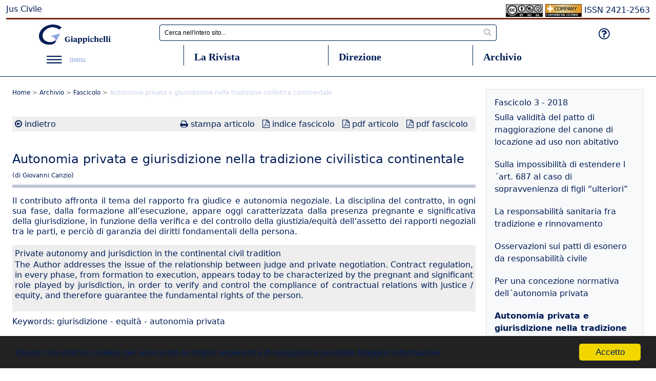

--- FILE ---
content_type: text/html; charset=iso-8859-1
request_url: http://www.juscivile.it/Article/Archive/index_html?ida=260&idn=44&idi=-1&idu=-1
body_size: 31472
content:
 
 
 
 




<!DOCTYPE html>
<html lang="it">
    <head>
        <meta charset="utf-8">
        <meta http-equiv="X-UA-Compatible" content="IE=edge">
        <meta name="viewport" content="width=device-width, initial-scale=1.0">
        <meta http-equiv="expires" content="3600"/>
        <meta http-equiv="Cache-Control" content="max-age=3600"/>
        <meta name="description" content="">
        <meta name="robots" content="index,follow" />
        <meta name="author" content="Giappichelli Editore" />
        <meta name="Copyright" content="Copyright (c) 2017 Jus Civile " />
        
<meta name="description" content="Autore: Giovanni Canzio - Il contributo affronta il tema del rapporto fra giudice e autonomia negoziale. La disciplina del contratto, in ogni sua fase, dalla formazione all&rsquo;esecuzione, appare oggi caratterizzata dalla presenza pregnante e significativa della giurisdizione, in funzione della verifica e del controllo della giustizia/equit&agrave; dell&rsquo;assetto dei rapporti negoziali tra le parti, e perci&ograve; di garanzia dei diritti fondamentali della persona." />
        <title>Autonomia privata e giurisdizione nella tradizione civilistica continentale</title>
        <!-- Bootstrap core CSS -->
        <link href="http://www.juscivile.it//Bootstrap/css/bootstrap.css" rel="stylesheet">
        <!-- Custom styles for this template -->
        <link rel="stylesheet" href="http://www.juscivile.it//CssNuovo/style.css">
        <link rel="stylesheet" href="http://www.juscivile.it//CssNuovo/modale.css">
                <!-- Font Awesome -->
       <link rel="stylesheet" href="https://cdnjs.cloudflare.com/ajax/libs/font-awesome/4.7.0/css/font-awesome.min.css">
       <link rel='stylesheet' href='https://cdn.jsdelivr.net/jquery.slick/1.6.0/slick.css'>

<!-- Global site tag (gtag.js) - Google Analytics -->
<script async src="https://www.googletagmanager.com/gtag/js?id=G-LCQ7VCMQFC"></script>
<script>
  window.dataLayer = window.dataLayer || [];
  function gtag(){dataLayer.push(arguments);}
  gtag('js', new Date());

  gtag('config', 'G-LCQ7VCMQFC');
</script>

<!-- end - Google Analytics -->

<script type='text/javascript' src='https://platform-api.sharethis.com/js/sharethis.js#property=5e99c7dec268b7001243aeea&product=inline-share-buttons&cms=sop' async='async'></script>

    </head>



</head>
<body>

 
 
 


<!-- Begin Cookie Consent plugin by Silktide - http://silktide.com/cookieconsent -->
<script type="text/javascript">
    window.cookieconsent_options = {"message":"Questo sita utilizza cookies per assicurarti la miglior esperienza di navigazione possibile","dismiss":"Accetto","learnMore":"Maggiori informazioni","link":"https://www.giappichelli.it/blog/privacy/","theme":"dark-bottom"};
</script>

<script type="text/javascript" src="https://cdnjs.cloudflare.com/ajax/libs/cookieconsent2/1.0.10/cookieconsent.min.js"></script>
<!-- End Cookie Consent plugin -->


   
    




<a name="inizio"></a>
      
    



                <!-- ********* HEADER ******** -->
        <!-- **Titolo Rivista** -->
        <div class="TitoloRivista">
            <h6 class="lineablu">Jus Civile<span style="float:right;"><a href="/CreativeCommons"><img src="/cropped-cc.png" alt="CC BY-NC-SA" class="ccommon"> <img src="/Commercial-license-button.jpg" alt="Commercial Licence" class="ccommon"></a> ISSN 2421-2563</span></h6>
        </div>
        <!-- fine titolo rivista -->
        <header style="padding-top: 10px; padding-bottom: 10px; margin-left: auto; margin-right: auto; width: 90%;">
            <!-- ********************* PRIMA RIGA ********************* -->
            <div id="Prima-riga" class="col-xs-12" style="display:flex;">
                <!-- Logo -->
                <div id="logo-box" class="col-md col-3 box-riga1" style="z-index: 200;">
                    <a href="http://www.juscivile.it/"><img src="http://www.juscivile.it//Img/Logo.svg" width="140px" alt="G. Giappichelli Editore"></a>
                </div>
                <!-- Searchbar -->
                <div id="search-box" class="col-sm-5 col-lg-7">
                <!-- search desktop -->
                    <form action="http://www.juscivile.it//search-redirect_html" method="post">
                    <input type="hidden" name="searchInOtherContent" value="false">
                    <input id="minisearch-input-top-search" type="text" name="searchText" value="" placeholder="Cerca nell'intero sito..." maxlength="128" role="combobox" aria-haspopup="false" aria-autocomplete="both" aria-expanded="false" autocomplete="off" data-block="autocomplete-form" class="input-search"> 
                    <span class="fa fa-search" style="margin-left:-30px; color:#bbb;"> </span>
                    </form>

                </div>
                <!-- Fine searchbar -->
                <div id="mart-box" class="col-md col-9 box-riga2" style="text-align:right;"> 
                                        <a href="/Tool/FAQ/view_html" class="fa fa-question-circle-o" id="ico-faq" style="font-size:25px; vertical-align:middle;padding:6px 15px;" alt="Domande e risposte frequenti"></a>
                                        <a href="http://www.juscivile.it//UserProfile/" class="fa fa-user-circle" id="ico-utente" style="font-size:25px; vertical-align:middle;padding:6px 15px;"></a>
                                        
                </div>
            </div>
            <!-- ********************* SECONDA RIGA ********************* -->
            <div id="Seconda-riga" class="col-xs-12" style="display:flex;">
                <!-- Contenitore left Hamburger menu -->
                <div class="col-sm">
                    <!--- Pulsante Hamburger Menu -->
                    <button class="hamburger">
                        <img src="http://www.juscivile.it//Img/menu.svg" width="30px" alt="Menù">
                        <span style="font-family: Karla; font-size:14px; margin-left:10px; color:rgba(143, 165, 224); ">menu</span>
                    </button>
                    <button class="cross">
                        <img src="http://www.juscivile.it//Img/cross-close.svg" width="30px">
                        <span style="font-family: Karla; font-size:14px; margin-left:10px; color:rgba(143, 165, 224);">menu</span>
                    </button>
                    <!--- FINE Pulsante Hamburger Menu -->
                </div>
                <!-- Menu Principale (su mobile si disattiva e viene attivato il menu secondario)-->   
                                <div class="col-sm nav-element"> 
                    <a class="nav-link" href="/Page/t01/view_html?idp=25" title="La Rivista">La Rivista</a> 
                </div>                 
                                <div class="col-sm nav-element"> 
                    <a class="nav-link" href="/Page/t02/view_html?idp=67" title="Direzione">Direzione</a> 
                </div>                 
                                <div class="col-sm nav-element"> 
                    <a class="nav-link" href="/Tool/NewsletterArchive/view_html" title="Archivio">Archivio</a> 
                </div>                 
                            </div>
            <!-- fine navbar -->
        </header>
        <!-- ******************************************************** -->         
        <!-- Menu a comparsa -->
        <div id="menu-burger" class="menu2" style="border-bottom-color: #001D57; border-bottom-width: 1px; border-bottom-style: solid; z-index:20; padding-bottom: 20px;">
            <div class="contenitore-menu">
                <!-- Menu secondario solo per dispositivi mobili -->
                <ul id="menu-secondario">
                    <!-- sono gli stessi elementi del menu principale e si attivano sui dispositivi mobili -->
                    <!-- Searchbar mobile -->

                    <form action="http://www.juscivile.it//search-redirect_html" method="post">
                    <input type="hidden" name="searchInOtherContent" value="false">
                    <input id="minisearch-input-search" type="text" name="q" value="" placeholder="Cerca nell'intero sito..." maxlength="128" role="combobox" aria-haspopup="false" aria-autocomplete="both" aria-expanded="false" autocomplete="off" data-block="autocomplete-form" class="input-search"> 
                    </form>
                    <span class="fa fa-search" style="margin-left:-30px; color:#bbb;"> </span>

                    <!-- fine searchbar mobile -->
                                    <a href="/Page/t01/view_html?idp=25" title="La Rivista"><li>La Rivista</li></a>
                                    <a href="/Page/t02/view_html?idp=67" title="Direzione"><li>Direzione</li></a>
                                    <a href="/Tool/NewsletterArchive/view_html" title="Archivio"><li>Archivio</li></a>
                                </ul>
                <!-- fine del menu secondario -->                 
                <hr>
                <ul>
                    <!-- elementi Hamburger Menu -->
                                        
                    
                    <a href="/Page/t01/view_html?idp=238" title="Juscivile.Studi"><li>Juscivile.Studi</li></a>
                                        
                    
                    <a href="/Page/t01/view_html?idp=294" title="Coordinamento dei Dottorati di ricerca in Diritto privato"><li>Coordinamento dei Dottorati di ricerca in Diritto privato</li></a>
                                        
                    
                    <a href="/Page/t01/view_html?idp=80" title="Procedura di revisione"><li>Procedura di revisione</li></a>
                                        
                    
                    <a href="/Page/t01/view_html?idp=56" title="Consultazione per temi"><li>Consultazione per temi</li></a>
                                        
                    
                    <a href="/Page/t01/view_html?idp=84" title="Dizionario Bibliografico"><li>Dizionario Bibliografico</li></a>
                                        
                    
                    <a href="/Page/t01/view_html?idp=106" title="Normativa Europea"><li>Normativa Europea</li></a>
                                        
                    
                    <a href="/Page/t01/view_html?idp=110" title="Osservatorio diritto di famiglia"><li>Osservatorio diritto di famiglia</li></a>
                                        
                    
                    <a href="/Page/t01/view_html?idp=111" title="Osservatorio diritto straniero"><li>Osservatorio diritto straniero</li></a>
                                        
                    
                    <a href="/Page/t01/view_html?idp=232" title="Recensioni"><li>Recensioni</li></a>
                                        
                    
                    <a href="/Tool/ArticoliPiuLetti/view_html" title="Articoli più letti"><li>Articoli più letti</li></a>
                                        
                    
                    <a href="/Page/t01/view_html?idp=261" title="FAQ"><li>FAQ</li></a>
                                    </ul>
                <!-- icone social -->
                
                <div style=" padding-left:80px; margin-top:10px;font-size:22px;"> 
                    <a class="fa fa-facebook-square" aria-hidden="true" href="https://www.facebook.com/Giappichelli.Editore" target="_blank" style="margin-right:30px;"></a>
                    <a class="fa fa-twitter" aria-hidden="true" href="https://twitter.com/GiappichelliEdi" target="_blank" style="margin-right:30px;"></a>
                    <a class="fa fa-instagram" aria-hidden="true" href="https://www.instagram.com/g_giappichelli_editore/" target="_blank" style="margin-right:30px;"></a>
                    <a class="fa fa-linkedin-square" aria-hidden="true" target="_blank" href="https://www.linkedin.com/company/g--giappichelli-editore-s-r-l-" style=""></a>
                </div>
                <!-- fine icone social -->
                <!-- Lingua -->
            </div>
        </div>         
        <!-- fine menu a coparsa -->
        <div style="width:100%; height:1px; border-bottom-color: #001D57; border-bottom-width: 1px; border-bottom-style: solid;"> </div>         
        <!-- FINE HEADER -->
        <!-- ********************************************************************************************** -->


        <!-- ***** INIZIO CONTAINER ****** --->
        <section class="container">
            <!-- ** CONTENITORE BLOCCO CENTRALE **-->
            <!-- COLONNA CENTRALE -->
                <div id="ColonnaCENTRO" class="container d-md-flex main mb-4 mt-4 pb-4">

                

  


 <style>
.overlay {
  position: fixed;
  top: 0;
  bottom: 0;
  left: 0;
  right: 0;
  background: rgba(0, 0, 0, 0.7);
  transition: opacity 500ms;
  visibility: hidden;
  opacity: 0;
}
.overlay:target {
  visibility: visible;
  opacity: 1;
}

.popup {
  margin: 70px auto;
  padding: 20px;
  background: #fff;
  border-radius: 5px;
  width: 30%;
  height:150px;
  position: relative;
  transition: all 5s ease-in-out;
}

.popup h2 {
  margin-top: 0;
  color: #333;
  font-family: Tahoma, Arial, sans-serif;
}
.popup .close {
  position: absolute;
  top: 20px;
  right: 30px;
  transition: all 200ms;
  font-size: 30px;
  font-weight: bold;
  text-decoration: none;
  color: #333;
}
.popup .close:hover {
  color: #06D85F;
}
.popup .content {
  height: 130px;
  overflow: auto;
}

@media screen and (max-width: 700px){
  .box{
    width: 70%;
  }
  .popup{
    width: 70%;
  }
}
</style>
<div id="popup1" class="overlay">
	<div class="popup">
		<h2>PDF fascicolo</h2>
		<a class="close" href="#">&times;</a>
		<div class="content">
                 <form>
		 <br/><input type="text" value="inserire il codice" name="codex" style="width:110px;"> <input type="submit" name="codice_sblocco" value=" procedi "></form><br/>
                 <br/>
                 <a href="">Come posso ottenere il codice per scaricare il fascicolo? &raquo;</a>
		</div>
	</div>
</div>



                <div class="col-md-9 spaziocolonne">
                    <!-- Breadcrumbs -->
                    <h5 class="breadcrumbs"><a href="/" title="vai alla home page">Home</a>
> <a href="http://www.juscivile.it/Tool/NewsletterArchive/view_html?anno=2018" title="torna a">Archivio</a>
> <a href="http://www.juscivile.it/Tool/NewsletterArchive/Detail/view_html?id_newsletter=44&anno=2018" title="torna a">Fascicolo</a>
> <span style="color: #C9D1ED!important;">Autonomia privata e giurisdizione nella tradizione civilistica continentale</span></h5>
                    <!-- FINE Breadcrumbs -->

<!-- Navigazione pagina -->
                    <div class="p2" style="margin-bottom:40px;">
                        <p class="float-start"><a href="javascript:history.go(-1)" title="torna indietro" class="fa fa-arrow-circle-o-left"></a> <a href="javascript:history.go(-1)" title="torna indietro">indietro</a></p>
                        <p class="float-end"><a href="http://www.juscivile.it/Article/Archive/print_html?idn=44&ida=260&idi=-1&idu=-1&print=1" title="stampa articolo" class="fa fa-print"></a>
                                             <a href="http://www.juscivile.it/Article/Archive/print_html?idn=44&ida=260&idi=-1&idu=-1&print=1" title="stampa articolo" style="padding-right:10px;">stampa articolo</a>
                                                                                  <a href="http://images.juscivile.it/f/indici/Fascicolo3_2018_PYEkH_JUSCIVILE.pdf" class="fa fa-file-pdf-o" title="indice del fascicolo" target="_blank"></a> <a href="http://images.juscivile.it/f/indici/Fascicolo3_2018_PYEkH_JUSCIVILE.pdf" title="indice del fascicolo" target="_blank" style="padding-right:10px;">indice fascicolo</a>
                                        
                                        

					
                                                                                                                          <a target="_blank" href="http://images.juscivile.it/f/articoli/260_articolo_Defuo_ASSICURAZIONI.pdf" title="pdf articolo" class="fa fa-file-pdf-o"></a> <a target="_blank" href="http://images.juscivile.it/f/articoli/260_articolo_Defuo_ASSICURAZIONI.pdf" title="pdf articolo" style="padding-right:10px;">pdf articolo</a>                                                                                
                                                                                                                          <a href="http://images.juscivile.it/f/fascicoli/Fascicolo3_2018_61hJg_ASSICURAZIONI.pdf" title="pdf fascicolo" target="_blank" class="fa fa-file-pdf-o"></a> <a href="http://images.juscivile.it/f/fascicoli/Fascicolo3_2018_61hJg_ASSICURAZIONI.pdf" title="pdf fascicolo" target="_blank" style="padding-right:10px;">pdf fascicolo</a>
                                                                                
					

</p>

<br>

                    </div>
                    <!-- Titolo Editoriale -->
                    <h4>Autonomia privata e giurisdizione nella tradizione civilistica continentale <span style="font-size: calc(0.5rem + 0.3vw);">(di Giovanni Canzio)</span></h4>
                    <hr style="margin-top: 0; border-top: 6px solid rgb(0, 29, 87);">

<div class="riga-stile" id="riga1" data-pg-name="RIGA1" style="padding-top:0px;">

      <p>Il contributo affronta il tema del rapporto fra giudice e autonomia negoziale. La disciplina del contratto, in ogni sua fase, dalla formazione all&rsquo;esecuzione, appare oggi caratterizzata dalla presenza pregnante e significativa della giurisdizione, in funzione della verifica e del controllo della giustizia/equit&agrave; dell&rsquo;assetto dei rapporti negoziali tra le parti, e perci&ograve; di garanzia dei diritti fondamentali della persona.</p>
<div style="background-color:#eee;padding:5px;">
 <strong>Private autonomy and jurisdiction in the continental civil tradition</strong> <p>The Author addresses the issue of the relationship between judge and private negotiation. Contract regulation, in every phase, from formation to execution, appears today to be characterized by the pregnant and significant role played by jurisdiction, in order to verify and control the compliance of contractual relations with justice / equity, and therefore guarantee the fundamental rights of the person.</p>
</div>


 <div class="abstract" style="margin-top:10px;"><p><strong><!--htdig_noindex-->Keywords:</strong><!--/htdig_noindex--> <a href="/Tool/ParoleChiavi/view_html?id_keyword=160">giurisdizione</a> <!--htdig_noindex-->- <!--/htdig_noindex-->   <a href="/Tool/ParoleChiavi/view_html?id_keyword=17985">equità</a> <!--htdig_noindex-->- <!--/htdig_noindex-->   <a href="/Tool/ParoleChiavi/view_html?id_keyword=10504">autonomia privata</a>  </p></div>

 <p>Giovanni Canzio - Autonomia privata e giurisdizione nella tradizione civilistica continentale</p>




</div>
</div>
                <!-- fine colonna centrale -->
                                <!-- ********************************************************************************************** -->
                <!-- COLONNA DESTRA -->
                <div id="ColonnaDX" class="bg-light border col-md-3 p-md-3">
                                    <!-- Contenuto -->
                    <h5 style="font-size:1em;">Fascicolo 3 - 2018</h5>                    <!--- DEMO ARTICOLI -->
                      <div class="blocco-articoli" style="padding-bottom:20px;">
                                               <a style="color: rgb(0, 29, 87);" href="http://www.juscivile.it//Article/Archive/index_html?ida=254&amp;idn=44&amp;idi=-1&amp;idu=-1">
                                                                      Sulla validit&agrave; del patto di maggiorazione del canone di locazione ad uso non abitativo </a>
                      </div>

                                    <!-- Contenuto -->
                                        <!--- DEMO ARTICOLI -->
                      <div class="blocco-articoli" style="padding-bottom:20px;">
                                               <a style="color: rgb(0, 29, 87);" href="http://www.juscivile.it//Article/Archive/index_html?ida=255&amp;idn=44&amp;idi=-1&amp;idu=-1">
                                                                      Sulla impossibilit&agrave; di estendere l&acute;art. 687 al caso di sopravvenienza di figli &ldquo;ulteriori&rdquo; </a>
                      </div>

                                    <!-- Contenuto -->
                                        <!--- DEMO ARTICOLI -->
                      <div class="blocco-articoli" style="padding-bottom:20px;">
                                               <a style="color: rgb(0, 29, 87);" href="http://www.juscivile.it//Article/Archive/index_html?ida=257&amp;idn=44&amp;idi=-1&amp;idu=-1">
                                                                      La responsabilit&agrave; sanitaria fra tradizione e rinnovamento</a>
                      </div>

                                    <!-- Contenuto -->
                                        <!--- DEMO ARTICOLI -->
                      <div class="blocco-articoli" style="padding-bottom:20px;">
                                               <a style="color: rgb(0, 29, 87);" href="http://www.juscivile.it//Article/Archive/index_html?ida=258&amp;idn=44&amp;idi=-1&amp;idu=-1">
                                                                      Osservazioni sui patti di esonero da responsabilit&agrave; civile </a>
                      </div>

                                    <!-- Contenuto -->
                                        <!--- DEMO ARTICOLI -->
                      <div class="blocco-articoli" style="padding-bottom:20px;">
                                               <a style="color: rgb(0, 29, 87);" href="http://www.juscivile.it//Article/Archive/index_html?ida=259&amp;idn=44&amp;idi=-1&amp;idu=-1">
                                                                      Per una concezione normativa dell&acute;autonomia privata</a>
                      </div>

                                    <!-- Contenuto -->
                                        <!--- DEMO ARTICOLI -->
                      <div class="blocco-articoli" style="padding-bottom:20px;">
                                               <a style="color: rgb(0, 29, 87);font-weight:bold;" href="http://www.juscivile.it//Article/Archive/index_html?ida=260&amp;idn=44&amp;idi=-1&amp;idu=-1">                                              Autonomia privata e giurisdizione nella tradizione civilistica continentale</a>
                      </div>

                                    <!-- Contenuto -->
                                        <!--- DEMO ARTICOLI -->
                      <div class="blocco-articoli" style="padding-bottom:20px;">
                                               <a style="color: rgb(0, 29, 87);" href="http://www.juscivile.it//Article/Archive/index_html?ida=261&amp;idn=44&amp;idi=-1&amp;idu=-1">
                                                                      Lo sviluppo dell&acute;autonomia privata in Germania</a>
                      </div>

                                    <!-- Contenuto -->
                                        <!--- DEMO ARTICOLI -->
                      <div class="blocco-articoli" style="padding-bottom:20px;">
                                               <a style="color: rgb(0, 29, 87);" href="http://www.juscivile.it//Article/Archive/index_html?ida=262&amp;idn=44&amp;idi=-1&amp;idu=-1">
                                                                      Autonomia privata e intervento del giudice</a>
                      </div>

                                    <!-- Contenuto -->
                                        <!--- DEMO ARTICOLI -->
                      <div class="blocco-articoli" style="padding-bottom:20px;">
                                               <a style="color: rgb(0, 29, 87);" href="http://www.juscivile.it//Article/Archive/index_html?ida=263&amp;idn=44&amp;idi=-1&amp;idu=-1">
                                                                      Autonomia privata e giurisdizione</a>
                      </div>

                                    <!-- Contenuto -->
                                        <!--- DEMO ARTICOLI -->
                      <div class="blocco-articoli" style="padding-bottom:20px;">
                                               <a style="color: rgb(0, 29, 87);" href="http://www.juscivile.it//Article/Archive/index_html?ida=264&amp;idn=44&amp;idi=-1&amp;idu=-1">
                                                                      Contratto, giudice e Costituzione</a>
                      </div>

                                    <!-- Contenuto -->
                                        <!--- DEMO ARTICOLI -->
                      <div class="blocco-articoli" style="padding-bottom:20px;">
                                               <a style="color: rgb(0, 29, 87);" href="http://www.juscivile.it//Article/Archive/index_html?ida=265&amp;idn=44&amp;idi=-1&amp;idu=-1">
                                                                      Autonomia privata e giurisdizione nella tradizione civilistica continentale</a>
                      </div>

                                </div>
                <!-- fine colonna destra -->


  

                </div>
        </section> 

                <!-- ** FOOTER **-->
        <section id="Footer" data-pg-name="FOOTER" style="background-color: rgb(147, 164, 219); margin-top: 100px;" class="pb-lg-5 pt-lg-5">
            <div class="container " style="background-color: rgb(0, 29, 87); padding: 50px; margin-top: -100px; margin-bottom: 40px; text-align: center;">
                                <h3 style="color:rgb(147, 164, 219); font-size:24px;">Iscriviti alla newsletter </h3>
                <p style="font-size:14px;color:#fff; margin-top:20px; margin-bottom:20px;">Iscrivendoti alla newsletter di Giappichelli non riceverai spam, ma bensì gli aggiornamenti sulle nuove uscite di tuo interesse, sconti e iniziative promozionali.</p>
                <button class="btn-blu" onClick="location.href='https://www.giappichelli.it/newsletter_giappichelli','_blank'">iscriviti qui</button>
            </div>
            <!-- Blocco footer -->
            <div class="container d-md-flex" style="font-size:13px;">
                <div id="logo-footer">
                    <img src="http://www.juscivile.it/Img/giappichelli-logo-bottom.svg" width="200px" class="me-4" alt="G. Giappichelli Editore">
                </div>
                <div class="footer-box">
                    <p><a href="http://www.giappichelli.it/chi-siamo" target="_blank" title="L'Editore">L&apos;Editore</a><br>
                       <a href="http://www.juscivile.it/AltreRiviste/"  title="Riviste">Riviste</a><br>
                       <a href="http://www.juscivile.it/Cookies"  title="Cookies">Cookies Privacy</a><br/>
                       <a href="http://www.juscivile.it/Privacy/"  title="Privacy">Privacy</a><br/></p>
                </div>
                <div class="footer-box">
                    <p>
                                        
                    
                       <a href="/Page/t01/view_html?idp=238" title="Juscivile.Studi">Juscivile.Studi</a><br/>
                                        
                    
                       <a href="/Page/t01/view_html?idp=294" title="Coordinamento dei Dottorati di ricerca in Diritto privato">Coordinamento dei Dottorati di ricerca in Diritto privato</a><br/>
                                        
                    
                       <a href="/Page/t01/view_html?idp=80" title="Procedura di revisione">Procedura di revisione</a><br/>
                                        
                    
                       <a href="/Page/t01/view_html?idp=56" title="Consultazione per temi">Consultazione per temi</a><br/>
                                        
                    
                       <a href="/Page/t01/view_html?idp=84" title="Dizionario Bibliografico">Dizionario Bibliografico</a><br/>
                                        
                    
                       <a href="/Page/t01/view_html?idp=106" title="Normativa Europea">Normativa Europea</a><br/>
                                        
                    
                       <a href="/Page/t01/view_html?idp=110" title="Osservatorio diritto di famiglia">Osservatorio diritto di famiglia</a><br/>
                                        
                    
                       <a href="/Page/t01/view_html?idp=111" title="Osservatorio diritto straniero">Osservatorio diritto straniero</a><br/>
                                        
                    
                       <a href="/Page/t01/view_html?idp=232" title="Recensioni">Recensioni</a><br/>
                                        
                    
                       <a href="/Tool/ArticoliPiuLetti/view_html" title="Articoli più letti">Articoli più letti</a><br/>
                                        
                    
                       <a href="/Page/t01/view_html?idp=261" title="FAQ">FAQ</a><br/>
                                        </p>
                </div>

            </div>
            <p class="mt-5 text-center" style="font-size:10px;">Copyright G. Giappichelli Editore - 2020<br/>
                 ISSN 2421-2563 - Jus Civile (Online)<br/>  
           	 Iscrizione al R.O.C. n. 25223<br/>
                 Per informazioni: <a href="mailto:ufficioabbonamenti@giappichelli.it">ufficioabbonamenti@giappichelli.it</a></p>
        </section>
        <!-- fine footer -->
        <!-- ********************************************************************************************** -->
        <!-- Script funzionali -->
        <script src="http://www.juscivile.it//Bootstrap/js/popper.min.js"></script>
        <!-- Bootstrap Library -->
        <script src="http://www.juscivile.it//Bootstrap/js/bootstrap.min.js"></script>
        <!-- JQuery Library-->
        <script src="https://code.jquery.com/jquery-1.12.4.min.js"></script>
        <!-- Script Burger Menu -->
        <script>
            $( document ).ready(function() {

                        $( ".cross" ).hide();
                        $( ".menu2" ).hide();
                        $( ".hamburger" ).click(function() {
                        $( ".menu2" ).slideToggle( "slow", function() {
                        $( ".hamburger" ).hide();
                        $( ".cross" ).show();
                        });
                    });

                        $( ".cross" ).click(function() {
                        $( ".menu2" ).slideToggle( "slow", function() {
                        $( ".cross" ).hide();
                        $( ".hamburger" ).show();
                });
            });
        });
        </script>

<script src='https://cdnjs.cloudflare.com/ajax/libs/jquery/3.5.1/jquery.min.js'></script>
<script src='https://cdnjs.cloudflare.com/ajax/libs/slick-carousel/1.8.1/slick.min.js'></script>
<script  src="http://www.juscivile.it//Element/Banner/script.js"></script>
        <!-- ********************************************************************************************** -->


</body>
</html>







--- FILE ---
content_type: text/css
request_url: http://www.juscivile.it//CssNuovo/style.css
body_size: 12236
content:
  @font-face {
    font-family: 'Karla Regular';
    font-style: normal;
    font-weight: normal;
    src: local('Karla Regular'), url('/Karla/Karla-Regular.woff') format('woff');
    }
    

    @font-face {
    font-family: 'Karla Italic';
    font-style: normal;
    font-weight: normal;
    src: local('Karla Italic'), url('/Karla/Karla-Italic.woff') format('woff');
    }
    

    @font-face {
    font-family: 'Karla Bold';
    font-style: normal;
    font-weight: normal;
    src: local('Karla Bold'), url('/Karla/Karla-Bold.woff') format('woff');
    }
    

    @font-face {
    font-family: 'Karla BoldItalic';
    font-style: normal;
    font-weight: normal;
    src: local('Karla BoldItalic'), url('/Karla/Karla-BoldItalic.woff') format('woff');
    }

.container {
    max-width: 1280px;
}

p {
    color: rgb(0, 29, 87);
    //font-size: 13px;
    line-height: 20px;
    font-weight: 300;
    text-align:justify;
}

h1,
h2,
h3 {
    font-family: Karla, Libre Bodoni;
    color: rgb(0, 29, 87);
}

h3 {
    font-weight: 600;
}

h4,
h5 {
    color: rgb(0, 29, 87);
}

a:link {
    color: rgb(0, 29, 87)!important;
}

a:hover {
    color: #C9D1ED !important;
}

.col-xs-12 {
    white-space: nowrap !important;
    max-width: 100%;
    overflow: auto;
}

.col-2,
.col-3,
.col-6,
.col-7,
.col-8,
.col-auto {
    float: none !important;
    display: inline-block !important;
}

.breadcrumbs {
    color: #707070;
    font-size: 12px;
    margin-bottom: 40px;
}

/* ********************* HEADER ********************* */
/* SECONDA RIGA HEADER */
/* **Navbar** */
.nav-link {
    color: rgb(0, 29, 87)!important;
    height: 40px;
    font-family: Karla, Libre Bodoni;
    text-align: left!important;
    font-size: 20px;
    font-weight: 600;
    border-left: 1.0px solid #001D57;
    padding-left: 20px;
}

.navbar-light {
    color: rgb(0, 29, 87)!important;
}

/* -- Navbar dimensionamento -- */
@media (max-width: 764px) {
    .nav-element {
        display: none;
    }

    #search-box {
        display: none!important;
    }

    #lens-icon {
        display: block!important;
    }

    #ico-utente {
        display: inline-flex!important;
    }

    .contenitore-menu {
        margin-left: -40px;
    }
}

@media (max-width: 800px) {
    #btn-accedi {
        display: none!important;
    }
}

@media (min-width: 800px) {
    #ico-utente {
        display: none!important;
    }

    #menu-secondario {
        display: none!important;
    }
}

/* **Hamburger Menu** */
.hamburger {
    background: none;
    top: 0;
    right: 0;
    line-height: 45px;
    padding: 5px 15px 0px 15px;
    border: 0;
    outline: none;
}

.cross {
    background: none;
    top: 10px;
    right: 0;
    padding: 14px 15px 0px 15px;
    border: 0;
    cursor: pointer;
    outline: none;
}

.menu2 {
    z-index: 2;
    width: 100%;
    background: #fff;
    position: absolute;
    text-align: left;
    font-size: 12px;
}

.menu2 ul {
    font-family: Karla;
    font-weight: bold;
    font-size: 18px;
    margin: 0;
    padding: 0;
    list-style-type: none;
    list-style-image: none;
    padding-left: 80px;
}

.menu2 li {
    display: block;
    padding: 5px 0 5px 0;
}

.menu2 li:hover {
    display: block;
    background: #ffffff;
    padding: 5px 0 5px 0;
}

.menu2 ul li a {
    text-decoration: none;
    margin: 0px;
    color: rgb(0, 29, 87);
}

.menu2 ul li a:hover {
    color: #666;
    text-decoration: none;
}

.menu2 a {
    text-decoration: none;
    color: rgb(0, 29, 87);
}

.menu2 a:hover {
    text-decoration: none;
    color: #666;
}

.glyphicon-home {
    color: white;
    font-size: 1.5em;
    margin-top: 5px;
    margin: 0 auto;
}

/* ------------- fine menu ----------------- */
/* ******************* MAIN BOX ******************* */
/* ** Carousel  Impostazioni principali** */
.carousel-control-prev {
    margin-left: -120px;
}

.carousel-control-next {
    margin-right: -120px;
}

.carousel-control-prev-icon,
.carousel-control-next-icon {
    background-color: #C9D1ED !important;
    border-radius: 20px!important;
}

.carousel-item.active .box-copertina-slider {
    opacity: 1;
}

.box-copertina-slider {
    margin-top: 30px;
    margin-left: auto;
    margin-right: 40px;
    opacity: 0.2;
    transition: opacity 1.4s ease-in-out;
    -moz-box-shadow: 0px  0px 8px #bbb;
    -webkit-box-shadow: 0px  0px 8px #bbb;
    filter: progid:DXImageTransform.Microsoft.Shadow(color='#bbb', Direction=0, Strength=8);
    box-shadow: 0px 0px 8px #bbb;
}
    .btn-white-squared-white { 
        border: 1px solid #ffffff;        
    }
    a:link.btn-white-squared-white {
        color: #fff!important;       
    }

/* ** Carousel  Mobile** */
@media (max-width: 764px) {
    .carousel-item,
    .carousel-inner {
        max-height: 560px;
    }

    .carousel-control-next {
        margin-right: 0px;
        display: none!important;
    }

    .carousel-control-prev {
        margin-right: 0px;
        display: none!important;
    }

    .carousel-caption {
        margin-bottom: 0px!important;
        text-align: center!important;
        right: 6%!important;
        left: 6%!important;
        margin-left: 1px!important;
    }
    .carousel-caption h1 {
        color: rgb(0, 29, 87)!important;
    }
    
    .btn-white-squared {
        color: rgb(0, 29, 87)!important;
    }
    .btn-white-squared-white {
        border: 1px solid rgb(0, 29, 87)!important;
    }
     a:link.btn-white-squared-white {
        color: rgb(0, 29, 87)!important;    
    }
    .text-white {
        color: rgb(0, 29, 87)!important;
    }

    .box-copertina-slider,
    .box-copertina-slider img {
        max-height: 270px;
        max-width: 192px;
    }

    .box-copertina-slider {
        margin-top: 40px;
        margin-left: auto;
        margin-right: auto;
    }
}

@media (max-width: 1000px) {
    .box-copertina-slider,
    .box-copertina-slider img {
        height: 360px!important;
        width: 260px!important;
    }

    .box-copertina-slider {
        margin-top: 50px!important;
    }
}

/* ********************* CONTAINER ********************* */
/* Main */
.riga-stile1 {
    border-bottom-style: solid;
    border-bottom-color: rgb(147, 164, 219);
    border-bottom-width: 1px;
    margin-bottom: 20px;
    padding-bottom: 6px;
}

.riga-stile1 a:link {
    color: rgb(147, 164, 219);
}

.intestazione-titoli {
    border-top-style: solid;
    border-top-color: #001D57;
    border-top-width: 1px;
    display: block;
    width: 100%;
    text-align: right;
}

.btn-titoli {
    background-color: rgb(0, 29, 87)!important;
    padding: 4px 20px;
}

.btn-titoli a:link {
    color: #fff!important;
}

/* Colonne principali */
@media (min-width: 768px) {
    .spaziocolonne {
        padding-right: 20px!important;
    }
}

@media (max-width: 764px) {
    #Colonna3NEWS .row,
    #Colonna1NEWS .row {
        text-align: center;
    }

    .footer-box {
        padding-top: 20px;
        width: 50%;
    }

    .newsbox {
        margin-top: 20px;
    }

    .imgnews {
        margin-top: 10px;
        margin-bottom: 10px;
    }
}

.img-cartella {
    margin-right: 6px;
}

/* Pulsanti */
.btn-blu {
    background-color: rgb(0, 29, 87);
    color: #fff;
    padding: 10px 50px;
    text-align: center;
    border-color: #C9D1ED;
    border-style: solid;
    border-width: 1px;
    border-radius: 6px;
}

.btn-white {
    color: rgb(0, 29, 87);
    background-color: #fff;
    padding: 4px 30px;
    text-align: center;
    border-color: rgb(0, 29, 87);
    border-style: solid;
    border-width: 1px;
    border-radius: 6px;
    font-size: 14px;
    margin-top: 4px;
}

.btn-white-loggato {
    color: rgb(0, 29, 87);
    background-color: #fff;
    padding: 4px 30px;
    text-align: center;
    border-color: rgb(0, 29, 87);
    border-style: solid;
    border-width: 1px;
    border-radius: 6px;
    font-size: 14px;
    margin-top: 4px;
}

.btn-blu-squared {
    background-color: rgb(0, 29, 87);
    color: #fff;
    padding: 10px 50px;
    text-align: center;
    border-color: #C9D1ED;
    border-style: solid;
    border-width: 1px;
}

.btn-white-squared {
    color: rgb(0, 29, 87);
    background-color: #fff;
    padding: 4px 30px;
    text-align: center;
    border-color: rgb(0, 29, 87);
    border-style: solid;
    border-width: 1px;
    margin-top: 4px;
}

.btn-blu:hover,
.btn-blu-squared:hover {
    background-color: #fff;
    color: rgb(0, 29, 87);
}

.btn-white:hover,
.btn-white-squared:hover {
    background-color: #fff!important;
    color: #76280F; 
}

.btn-white-loggato:hover {
    background-color: #fff!important;
    color: #76280F; 
}

.btn-white-loggato {
    background-color: #76280F!important;
    color: #fff; 
}

#link-accedi:hover {
   color: #76280F; 
}

#link-accedi:link {
   color: #fff; 
}

/* Box */
@media (max-width: 1020px) {
    .box-container1 {
        padding: 20px!important;
    }
}

/* Footer */
@media (max-width: 768px) {
    .footer-box {
        padding: 0px 40px!important;
        text-align: center;
        max-width: 100%!important;
        font-size: 16px;
        line-height: 26px;
    }

    #logo-footer {
        text-align: center;
        margin-bottom: 40px;
    }
}

@media (min-width: 769px) {
    .footer-box {
        padding: 0px 20px!important;
        width: 33%;
    }
}

/* ******* Searchbar ******* */
.input-search {
    background-clip: padding-box;
    block-size: 32px;
    border-block: 1px solid rgb(0, 29, 87);
    border: 1px solid rgb(0, 29, 87);
    border-radius: 4px;
    border-end-end-radius: 4px;
    border-end-start-radius: 4px;
    border-inline: 1px solid rgb(0, 29, 87);
    border-start-end-radius: 4px;
    border-start-start-radius: 4px;
    box-sizing: border-box;
    caret-color: rgb(0, 0, 0);
    font-family: Karla, Helvetica, Arial, sans-serif;
    height: 32px;
    min-width: 100%;
    font-size: 12px;
    inline-size: auto;
    inset-inline-start: -300%;
    left: -300%;
    line-height: 22.857143px;
    padding-block: 0px;
    padding: 0px 35px 0px 9px;
    padding-inline: 9px 35px;
    perspective-origin: 371px 16px;
    text-emphasis-color: rgb(0, 0, 0);
    transform-origin: 371px 16px;
    -webkit-background-clip: padding-box;
    -webkit-text-fill-color: rgb(0, 0, 0);
    -webkit-text-stroke-color: rgb(0, 0, 0);
}

@media (max-width: 764px) {
    .input-search {
        min-width: 300px!important;
        margin-bottom: 20px;
    }

    .box1 {
        text-align: center;
        margin: 20px 0px!important;
    }

    .box1-image {
        max-width: 100%!important;
        height: 300px!important;
    }
}

/* ----- fine searchbar -- */
@mixin clearfix() {
    ::after {
        display: block;
        content: "";
        clear: both;
    }
}

/* ----- vari elementi -- */
/* -- box segnalazioni -- */
.wrap-box {
    padding: 20px;
}

.elenco1 {
    margin-top: 10px;
    margin-bottom: 10px;
}

.clearfix {
    clear: both;
    display: block;
    content: "";
}

.elenco-articoli-letti {
    padding-bottom: 10px;
}

.carica-altro {
    padding: 2px 20px;
    background: #ffffff;
}

.list-group-item:hover {
    background-color: #dddddd;
}

.btn-white-squared:hover {
    background-color: #dddddd!important;
}

header {
    padding-top: 10px;
    padding-bottom: 10px;
    width: 100%;
    padding-right: var(--bs-gutter-x, 0.75rem);
    padding-left: var(--bs-gutter-x, 0.75rem);
    margin-right: auto;
    margin-left: auto;
    max-width: 1280px;
}

.TitoloRivista {
    padding-top: 8px;
    padding-bottom: 0px;
    width: 100%;
    padding-right: var(--bs-gutter-x, 0.75rem);
    padding-left: var(--bs-gutter-x, 0.75rem);
    margin-right: auto;
    margin-left: auto;
    margin-bottom:0px;
    max-width: 1280px;
}

.lineablu {
border-bottom: 3px solid #76280F;
padding-bottom:8px;
margin-bottom:0px;
}

.ccommon {height:25px;}

@media only screen and (max-width: 480px) {
.ccommon {height:18px;}
.nascondimobile {visibility: hidden;}
}

.p2 {background:#eee;padding:5px 5px 0 5px;}

#finestratitolo {width:50%;top:100px;padding:20px 0;margin-top:90px;position: relative;}

@media (max-width: 764px) {.lineablu {font-size:0.6em;} 
#finestratitolo {width:100%;margin-top:0px;top:100px;padding:0px;}
.p2 {font-size:0.8em;}}

--- FILE ---
content_type: text/css
request_url: http://www.juscivile.it//CssNuovo/modale.css
body_size: 336
content:
<html><head><title>CssNuovo</title></head><body bgcolor="#FFFFFF">
<h2>CssNuovo </h2>
<p>
This is the modale.css Document
in the CssNuovo Folder.
</p>
<p><a href="http://www.zope.org/Credits" target="_top"><img src="http://www.juscivile.it/p_/ZopeButton" width="115" height="50" border="0" alt="Powered by Zope" /></a></p></body></html>

--- FILE ---
content_type: image/svg+xml
request_url: http://www.juscivile.it//Img/cross-close.svg
body_size: 1653
content:
<?xml version="1.0" encoding="UTF-8" standalone="no"?>
<!DOCTYPE svg PUBLIC "-//W3C//DTD SVG 1.1//EN" "http://www.w3.org/Graphics/SVG/1.1/DTD/svg11.dtd">
<svg width="100%" height="100%" viewBox="0 0 16 16" version="1.1" xmlns="http://www.w3.org/2000/svg" xmlns:xlink="http://www.w3.org/1999/xlink" xml:space="preserve" xmlns:serif="http://www.serif.com/" style="fill-rule:evenodd;clip-rule:evenodd;stroke-linejoin:round;stroke-miterlimit:2;">
    <g>
        <rect x="0" y="0" width="15.49" height="15.501" style="fill-opacity:0;"/>
        <path d="M0.255,15.245C0.372,15.356 0.506,15.431 0.656,15.47C0.805,15.509 0.955,15.509 1.105,15.47C1.255,15.431 1.385,15.356 1.495,15.245L7.745,8.995L13.995,15.245C14.106,15.356 14.236,15.431 14.386,15.47C14.536,15.509 14.687,15.511 14.84,15.475C14.993,15.439 15.125,15.363 15.236,15.245C15.346,15.135 15.42,15.005 15.455,14.855C15.491,14.705 15.491,14.555 15.455,14.406C15.42,14.256 15.346,14.126 15.236,14.015L8.986,7.755L15.236,1.505C15.346,1.394 15.421,1.264 15.46,1.115C15.499,0.965 15.499,0.815 15.46,0.665C15.421,0.516 15.346,0.385 15.236,0.275C15.118,0.158 14.985,0.081 14.835,0.045C14.685,0.009 14.536,0.009 14.386,0.045C14.236,0.081 14.106,0.158 13.995,0.275L7.745,6.525L1.495,0.275C1.385,0.158 1.253,0.081 1.1,0.045C0.947,0.009 0.796,0.009 0.646,0.045C0.496,0.081 0.366,0.158 0.255,0.275C0.145,0.385 0.071,0.516 0.035,0.665C-0,0.815 -0,0.965 0.035,1.115C0.071,1.264 0.145,1.394 0.255,1.505L6.505,7.755L0.255,14.015C0.145,14.126 0.07,14.256 0.031,14.406C-0.008,14.555 -0.01,14.705 0.026,14.855C0.061,15.005 0.138,15.135 0.255,15.245Z" style="fill:rgb(142,142,147);fill-rule:nonzero;"/>
    </g>
</svg>


--- FILE ---
content_type: image/svg+xml
request_url: http://www.juscivile.it//Img/menu.svg
body_size: 1587
content:
<?xml version="1.0" encoding="UTF-8" standalone="no"?>
<!DOCTYPE svg PUBLIC "-//W3C//DTD SVG 1.1//EN" "http://www.w3.org/Graphics/SVG/1.1/DTD/svg11.dtd">
<svg width="100%" height="100%" viewBox="0 0 20 11" version="1.1" xmlns="http://www.w3.org/2000/svg" xmlns:xlink="http://www.w3.org/1999/xlink" xml:space="preserve" xmlns:serif="http://www.serif.com/" style="fill-rule:evenodd;clip-rule:evenodd;stroke-linejoin:round;stroke-miterlimit:2;">
    <g>
        <rect x="0" y="0" width="19.756" height="10.029" style="fill-opacity:0;"/>
        <path d="M0.732,10.029L19.014,10.029C19.216,10.029 19.39,9.956 19.536,9.81C19.683,9.663 19.756,9.486 19.756,9.277C19.756,9.076 19.683,8.903 19.536,8.76C19.39,8.617 19.216,8.545 19.014,8.545L0.732,8.545C0.531,8.545 0.358,8.617 0.215,8.76C0.072,8.903 0,9.076 0,9.277C0,9.486 0.072,9.663 0.215,9.81C0.358,9.956 0.531,10.029 0.732,10.029ZM0.732,5.762L19.014,5.762C19.216,5.762 19.39,5.69 19.536,5.547C19.683,5.404 19.756,5.231 19.756,5.029C19.756,4.821 19.683,4.644 19.536,4.497C19.39,4.351 19.216,4.277 19.014,4.277L0.732,4.277C0.531,4.277 0.358,4.351 0.215,4.497C0.072,4.644 0,4.821 0,5.029C0,5.231 0.072,5.404 0.215,5.547C0.358,5.69 0.531,5.762 0.732,5.762ZM0.732,1.504L19.014,1.504C19.216,1.504 19.39,1.432 19.536,1.289C19.683,1.146 19.756,0.973 19.756,0.771C19.756,0.563 19.683,0.387 19.536,0.244C19.39,0.101 19.216,0.029 19.014,0.029L0.732,0.029C0.531,0.029 0.358,0.101 0.215,0.244C0.072,0.387 0,0.563 0,0.771C0,0.973 0.072,1.146 0.215,1.289C0.358,1.432 0.531,1.504 0.732,1.504Z" style="fill:rgb(0,29,87);fill-rule:nonzero;"/>
    </g>
</svg>
